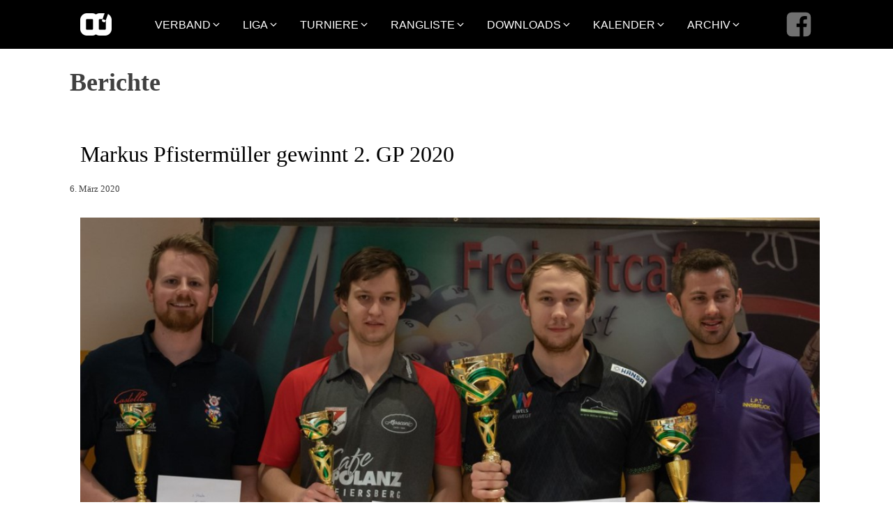

--- FILE ---
content_type: text/html; charset=UTF-8
request_url: https://www.ooepbv.at/category/news/
body_size: 71412
content:
<!DOCTYPE html>
<html lang="de" >
<head>
<meta charset="UTF-8">
<meta name="viewport" content="width=device-width, initial-scale=1.0">
<!-- WP_HEAD() START -->
<meta name='robots' content='max-image-preview:large' />
<title>News - OÖPBV</title>
<link rel="alternate" type="application/rss+xml" title="OÖPBV &raquo; Feed" href="https://www.ooepbv.at/feed/" />
<link rel="alternate" type="application/rss+xml" title="OÖPBV &raquo; Kategorie-Feed für News" href="https://www.ooepbv.at/category/news/feed/" />
<style id='wp-img-auto-sizes-contain-inline-css'>
img:is([sizes=auto i],[sizes^="auto," i]){contain-intrinsic-size:3000px 1500px}
/*# sourceURL=wp-img-auto-sizes-contain-inline-css */
</style>

<style id='wp-block-library-inline-css'>
:root{--wp-block-synced-color:#7a00df;--wp-block-synced-color--rgb:122,0,223;--wp-bound-block-color:var(--wp-block-synced-color);--wp-editor-canvas-background:#ddd;--wp-admin-theme-color:#007cba;--wp-admin-theme-color--rgb:0,124,186;--wp-admin-theme-color-darker-10:#006ba1;--wp-admin-theme-color-darker-10--rgb:0,107,160.5;--wp-admin-theme-color-darker-20:#005a87;--wp-admin-theme-color-darker-20--rgb:0,90,135;--wp-admin-border-width-focus:2px}@media (min-resolution:192dpi){:root{--wp-admin-border-width-focus:1.5px}}.wp-element-button{cursor:pointer}:root .has-very-light-gray-background-color{background-color:#eee}:root .has-very-dark-gray-background-color{background-color:#313131}:root .has-very-light-gray-color{color:#eee}:root .has-very-dark-gray-color{color:#313131}:root .has-vivid-green-cyan-to-vivid-cyan-blue-gradient-background{background:linear-gradient(135deg,#00d084,#0693e3)}:root .has-purple-crush-gradient-background{background:linear-gradient(135deg,#34e2e4,#4721fb 50%,#ab1dfe)}:root .has-hazy-dawn-gradient-background{background:linear-gradient(135deg,#faaca8,#dad0ec)}:root .has-subdued-olive-gradient-background{background:linear-gradient(135deg,#fafae1,#67a671)}:root .has-atomic-cream-gradient-background{background:linear-gradient(135deg,#fdd79a,#004a59)}:root .has-nightshade-gradient-background{background:linear-gradient(135deg,#330968,#31cdcf)}:root .has-midnight-gradient-background{background:linear-gradient(135deg,#020381,#2874fc)}:root{--wp--preset--font-size--normal:16px;--wp--preset--font-size--huge:42px}.has-regular-font-size{font-size:1em}.has-larger-font-size{font-size:2.625em}.has-normal-font-size{font-size:var(--wp--preset--font-size--normal)}.has-huge-font-size{font-size:var(--wp--preset--font-size--huge)}.has-text-align-center{text-align:center}.has-text-align-left{text-align:left}.has-text-align-right{text-align:right}.has-fit-text{white-space:nowrap!important}#end-resizable-editor-section{display:none}.aligncenter{clear:both}.items-justified-left{justify-content:flex-start}.items-justified-center{justify-content:center}.items-justified-right{justify-content:flex-end}.items-justified-space-between{justify-content:space-between}.screen-reader-text{border:0;clip-path:inset(50%);height:1px;margin:-1px;overflow:hidden;padding:0;position:absolute;width:1px;word-wrap:normal!important}.screen-reader-text:focus{background-color:#ddd;clip-path:none;color:#444;display:block;font-size:1em;height:auto;left:5px;line-height:normal;padding:15px 23px 14px;text-decoration:none;top:5px;width:auto;z-index:100000}html :where(.has-border-color){border-style:solid}html :where([style*=border-top-color]){border-top-style:solid}html :where([style*=border-right-color]){border-right-style:solid}html :where([style*=border-bottom-color]){border-bottom-style:solid}html :where([style*=border-left-color]){border-left-style:solid}html :where([style*=border-width]){border-style:solid}html :where([style*=border-top-width]){border-top-style:solid}html :where([style*=border-right-width]){border-right-style:solid}html :where([style*=border-bottom-width]){border-bottom-style:solid}html :where([style*=border-left-width]){border-left-style:solid}html :where(img[class*=wp-image-]){height:auto;max-width:100%}:where(figure){margin:0 0 1em}html :where(.is-position-sticky){--wp-admin--admin-bar--position-offset:var(--wp-admin--admin-bar--height,0px)}@media screen and (max-width:600px){html :where(.is-position-sticky){--wp-admin--admin-bar--position-offset:0px}}
/*# sourceURL=/wp-includes/css/dist/block-library/common.min.css */
</style>
<style id='classic-theme-styles-inline-css'>
/*! This file is auto-generated */
.wp-block-button__link{color:#fff;background-color:#32373c;border-radius:9999px;box-shadow:none;text-decoration:none;padding:calc(.667em + 2px) calc(1.333em + 2px);font-size:1.125em}.wp-block-file__button{background:#32373c;color:#fff;text-decoration:none}
/*# sourceURL=/wp-includes/css/classic-themes.min.css */
</style>
<style id='global-styles-inline-css'>
:root{--wp--preset--aspect-ratio--square: 1;--wp--preset--aspect-ratio--4-3: 4/3;--wp--preset--aspect-ratio--3-4: 3/4;--wp--preset--aspect-ratio--3-2: 3/2;--wp--preset--aspect-ratio--2-3: 2/3;--wp--preset--aspect-ratio--16-9: 16/9;--wp--preset--aspect-ratio--9-16: 9/16;--wp--preset--color--black: #000000;--wp--preset--color--cyan-bluish-gray: #abb8c3;--wp--preset--color--white: #ffffff;--wp--preset--color--pale-pink: #f78da7;--wp--preset--color--vivid-red: #cf2e2e;--wp--preset--color--luminous-vivid-orange: #ff6900;--wp--preset--color--luminous-vivid-amber: #fcb900;--wp--preset--color--light-green-cyan: #7bdcb5;--wp--preset--color--vivid-green-cyan: #00d084;--wp--preset--color--pale-cyan-blue: #8ed1fc;--wp--preset--color--vivid-cyan-blue: #0693e3;--wp--preset--color--vivid-purple: #9b51e0;--wp--preset--color--base: #FFFFFF;--wp--preset--color--contrast: #111111;--wp--preset--color--accent-1: #FFEE58;--wp--preset--color--accent-2: #F6CFF4;--wp--preset--color--accent-3: #503AA8;--wp--preset--color--accent-4: #686868;--wp--preset--color--accent-5: #FBFAF3;--wp--preset--color--accent-6: color-mix(in srgb, currentColor 20%, transparent);--wp--preset--gradient--vivid-cyan-blue-to-vivid-purple: linear-gradient(135deg,rgb(6,147,227) 0%,rgb(155,81,224) 100%);--wp--preset--gradient--light-green-cyan-to-vivid-green-cyan: linear-gradient(135deg,rgb(122,220,180) 0%,rgb(0,208,130) 100%);--wp--preset--gradient--luminous-vivid-amber-to-luminous-vivid-orange: linear-gradient(135deg,rgb(252,185,0) 0%,rgb(255,105,0) 100%);--wp--preset--gradient--luminous-vivid-orange-to-vivid-red: linear-gradient(135deg,rgb(255,105,0) 0%,rgb(207,46,46) 100%);--wp--preset--gradient--very-light-gray-to-cyan-bluish-gray: linear-gradient(135deg,rgb(238,238,238) 0%,rgb(169,184,195) 100%);--wp--preset--gradient--cool-to-warm-spectrum: linear-gradient(135deg,rgb(74,234,220) 0%,rgb(151,120,209) 20%,rgb(207,42,186) 40%,rgb(238,44,130) 60%,rgb(251,105,98) 80%,rgb(254,248,76) 100%);--wp--preset--gradient--blush-light-purple: linear-gradient(135deg,rgb(255,206,236) 0%,rgb(152,150,240) 100%);--wp--preset--gradient--blush-bordeaux: linear-gradient(135deg,rgb(254,205,165) 0%,rgb(254,45,45) 50%,rgb(107,0,62) 100%);--wp--preset--gradient--luminous-dusk: linear-gradient(135deg,rgb(255,203,112) 0%,rgb(199,81,192) 50%,rgb(65,88,208) 100%);--wp--preset--gradient--pale-ocean: linear-gradient(135deg,rgb(255,245,203) 0%,rgb(182,227,212) 50%,rgb(51,167,181) 100%);--wp--preset--gradient--electric-grass: linear-gradient(135deg,rgb(202,248,128) 0%,rgb(113,206,126) 100%);--wp--preset--gradient--midnight: linear-gradient(135deg,rgb(2,3,129) 0%,rgb(40,116,252) 100%);--wp--preset--font-size--small: 0.875rem;--wp--preset--font-size--medium: clamp(1rem, 1rem + ((1vw - 0.2rem) * 0.196), 1.125rem);--wp--preset--font-size--large: clamp(1.125rem, 1.125rem + ((1vw - 0.2rem) * 0.392), 1.375rem);--wp--preset--font-size--x-large: clamp(1.75rem, 1.75rem + ((1vw - 0.2rem) * 0.392), 2rem);--wp--preset--font-size--xx-large: clamp(2.15rem, 2.15rem + ((1vw - 0.2rem) * 1.333), 3rem);--wp--preset--font-family--manrope: Manrope, sans-serif;--wp--preset--font-family--fira-code: "Fira Code", monospace;--wp--preset--spacing--20: 10px;--wp--preset--spacing--30: 20px;--wp--preset--spacing--40: 30px;--wp--preset--spacing--50: clamp(30px, 5vw, 50px);--wp--preset--spacing--60: clamp(30px, 7vw, 70px);--wp--preset--spacing--70: clamp(50px, 7vw, 90px);--wp--preset--spacing--80: clamp(70px, 10vw, 140px);--wp--preset--shadow--natural: 6px 6px 9px rgba(0, 0, 0, 0.2);--wp--preset--shadow--deep: 12px 12px 50px rgba(0, 0, 0, 0.4);--wp--preset--shadow--sharp: 6px 6px 0px rgba(0, 0, 0, 0.2);--wp--preset--shadow--outlined: 6px 6px 0px -3px rgb(255, 255, 255), 6px 6px rgb(0, 0, 0);--wp--preset--shadow--crisp: 6px 6px 0px rgb(0, 0, 0);}:root :where(.is-layout-flow) > :first-child{margin-block-start: 0;}:root :where(.is-layout-flow) > :last-child{margin-block-end: 0;}:root :where(.is-layout-flow) > *{margin-block-start: 1.2rem;margin-block-end: 0;}:root :where(.is-layout-constrained) > :first-child{margin-block-start: 0;}:root :where(.is-layout-constrained) > :last-child{margin-block-end: 0;}:root :where(.is-layout-constrained) > *{margin-block-start: 1.2rem;margin-block-end: 0;}:root :where(.is-layout-flex){gap: 1.2rem;}:root :where(.is-layout-grid){gap: 1.2rem;}body .is-layout-flex{display: flex;}.is-layout-flex{flex-wrap: wrap;align-items: center;}.is-layout-flex > :is(*, div){margin: 0;}body .is-layout-grid{display: grid;}.is-layout-grid > :is(*, div){margin: 0;}:root :where(.wp-block-columns-is-layout-flow) > :first-child{margin-block-start: 0;}:root :where(.wp-block-columns-is-layout-flow) > :last-child{margin-block-end: 0;}:root :where(.wp-block-columns-is-layout-flow) > *{margin-block-start: var(--wp--preset--spacing--50);margin-block-end: 0;}:root :where(.wp-block-columns-is-layout-constrained) > :first-child{margin-block-start: 0;}:root :where(.wp-block-columns-is-layout-constrained) > :last-child{margin-block-end: 0;}:root :where(.wp-block-columns-is-layout-constrained) > *{margin-block-start: var(--wp--preset--spacing--50);margin-block-end: 0;}:root :where(.wp-block-columns-is-layout-flex){gap: var(--wp--preset--spacing--50);}:root :where(.wp-block-columns-is-layout-grid){gap: var(--wp--preset--spacing--50);}.has-black-color{color: var(--wp--preset--color--black) !important;}.has-cyan-bluish-gray-color{color: var(--wp--preset--color--cyan-bluish-gray) !important;}.has-white-color{color: var(--wp--preset--color--white) !important;}.has-pale-pink-color{color: var(--wp--preset--color--pale-pink) !important;}.has-vivid-red-color{color: var(--wp--preset--color--vivid-red) !important;}.has-luminous-vivid-orange-color{color: var(--wp--preset--color--luminous-vivid-orange) !important;}.has-luminous-vivid-amber-color{color: var(--wp--preset--color--luminous-vivid-amber) !important;}.has-light-green-cyan-color{color: var(--wp--preset--color--light-green-cyan) !important;}.has-vivid-green-cyan-color{color: var(--wp--preset--color--vivid-green-cyan) !important;}.has-pale-cyan-blue-color{color: var(--wp--preset--color--pale-cyan-blue) !important;}.has-vivid-cyan-blue-color{color: var(--wp--preset--color--vivid-cyan-blue) !important;}.has-vivid-purple-color{color: var(--wp--preset--color--vivid-purple) !important;}.has-black-background-color{background-color: var(--wp--preset--color--black) !important;}.has-cyan-bluish-gray-background-color{background-color: var(--wp--preset--color--cyan-bluish-gray) !important;}.has-white-background-color{background-color: var(--wp--preset--color--white) !important;}.has-pale-pink-background-color{background-color: var(--wp--preset--color--pale-pink) !important;}.has-vivid-red-background-color{background-color: var(--wp--preset--color--vivid-red) !important;}.has-luminous-vivid-orange-background-color{background-color: var(--wp--preset--color--luminous-vivid-orange) !important;}.has-luminous-vivid-amber-background-color{background-color: var(--wp--preset--color--luminous-vivid-amber) !important;}.has-light-green-cyan-background-color{background-color: var(--wp--preset--color--light-green-cyan) !important;}.has-vivid-green-cyan-background-color{background-color: var(--wp--preset--color--vivid-green-cyan) !important;}.has-pale-cyan-blue-background-color{background-color: var(--wp--preset--color--pale-cyan-blue) !important;}.has-vivid-cyan-blue-background-color{background-color: var(--wp--preset--color--vivid-cyan-blue) !important;}.has-vivid-purple-background-color{background-color: var(--wp--preset--color--vivid-purple) !important;}.has-black-border-color{border-color: var(--wp--preset--color--black) !important;}.has-cyan-bluish-gray-border-color{border-color: var(--wp--preset--color--cyan-bluish-gray) !important;}.has-white-border-color{border-color: var(--wp--preset--color--white) !important;}.has-pale-pink-border-color{border-color: var(--wp--preset--color--pale-pink) !important;}.has-vivid-red-border-color{border-color: var(--wp--preset--color--vivid-red) !important;}.has-luminous-vivid-orange-border-color{border-color: var(--wp--preset--color--luminous-vivid-orange) !important;}.has-luminous-vivid-amber-border-color{border-color: var(--wp--preset--color--luminous-vivid-amber) !important;}.has-light-green-cyan-border-color{border-color: var(--wp--preset--color--light-green-cyan) !important;}.has-vivid-green-cyan-border-color{border-color: var(--wp--preset--color--vivid-green-cyan) !important;}.has-pale-cyan-blue-border-color{border-color: var(--wp--preset--color--pale-cyan-blue) !important;}.has-vivid-cyan-blue-border-color{border-color: var(--wp--preset--color--vivid-cyan-blue) !important;}.has-vivid-purple-border-color{border-color: var(--wp--preset--color--vivid-purple) !important;}.has-vivid-cyan-blue-to-vivid-purple-gradient-background{background: var(--wp--preset--gradient--vivid-cyan-blue-to-vivid-purple) !important;}.has-light-green-cyan-to-vivid-green-cyan-gradient-background{background: var(--wp--preset--gradient--light-green-cyan-to-vivid-green-cyan) !important;}.has-luminous-vivid-amber-to-luminous-vivid-orange-gradient-background{background: var(--wp--preset--gradient--luminous-vivid-amber-to-luminous-vivid-orange) !important;}.has-luminous-vivid-orange-to-vivid-red-gradient-background{background: var(--wp--preset--gradient--luminous-vivid-orange-to-vivid-red) !important;}.has-very-light-gray-to-cyan-bluish-gray-gradient-background{background: var(--wp--preset--gradient--very-light-gray-to-cyan-bluish-gray) !important;}.has-cool-to-warm-spectrum-gradient-background{background: var(--wp--preset--gradient--cool-to-warm-spectrum) !important;}.has-blush-light-purple-gradient-background{background: var(--wp--preset--gradient--blush-light-purple) !important;}.has-blush-bordeaux-gradient-background{background: var(--wp--preset--gradient--blush-bordeaux) !important;}.has-luminous-dusk-gradient-background{background: var(--wp--preset--gradient--luminous-dusk) !important;}.has-pale-ocean-gradient-background{background: var(--wp--preset--gradient--pale-ocean) !important;}.has-electric-grass-gradient-background{background: var(--wp--preset--gradient--electric-grass) !important;}.has-midnight-gradient-background{background: var(--wp--preset--gradient--midnight) !important;}.has-small-font-size{font-size: var(--wp--preset--font-size--small) !important;}.has-medium-font-size{font-size: var(--wp--preset--font-size--medium) !important;}.has-large-font-size{font-size: var(--wp--preset--font-size--large) !important;}.has-x-large-font-size{font-size: var(--wp--preset--font-size--x-large) !important;}
/*# sourceURL=global-styles-inline-css */
</style>
<style   data-wpacu-inline-css-file='1'>
/**
 * All of the CSS for your public-facing functionality should be
 * included in this file.
 */
</style>
<link rel='stylesheet' id='oxygen-css' href='https://www.ooepbv.at/wp-content/plugins/oxygen/component-framework/oxygen.css?ver=4.9.5' media='all' />
<link rel='stylesheet' id='wp-members-css' href='https://www.ooepbv.at/wp-content/plugins/wp-members/assets/css/forms/generic-no-float.min.css?ver=3.5.5.1' media='all' />
<script src="https://www.ooepbv.at/wp-includes/js/jquery/jquery.min.js?ver=3.7.1" id="jquery-core-js"></script>
<script src="https://www.ooepbv.at/wp-content/plugins/kalender-digital/public/js/kalender-digital-public.js?ver=1.0.13" id="kalender-digital-js"></script>
<link rel="EditURI" type="application/rsd+xml" title="RSD" href="https://www.ooepbv.at/xmlrpc.php?rsd" />
<meta name="generator" content="WordPress 6.9" />
<style class='wp-fonts-local'>
@font-face{font-family:Manrope;font-style:normal;font-weight:200 800;font-display:fallback;src:url('https://www.ooepbv.at/wp-content/themes/oxygen-is-not-a-theme/assets/fonts/manrope/Manrope-VariableFont_wght.woff2') format('woff2');}
@font-face{font-family:"Fira Code";font-style:normal;font-weight:300 700;font-display:fallback;src:url('https://www.ooepbv.at/wp-content/themes/oxygen-is-not-a-theme/assets/fonts/fira-code/FiraCode-VariableFont_wght.woff2') format('woff2');}
</style>
<link rel="icon" href="https://www.ooepbv.at/wp-content/uploads/2019/09/cropped-OOEPBV_Logo_0919_Rot_Grau_zusatz-32x32.png" sizes="32x32" />
<link rel="icon" href="https://www.ooepbv.at/wp-content/uploads/2019/09/cropped-OOEPBV_Logo_0919_Rot_Grau_zusatz-192x192.png" sizes="192x192" />
<link rel="apple-touch-icon" href="https://www.ooepbv.at/wp-content/uploads/2019/09/cropped-OOEPBV_Logo_0919_Rot_Grau_zusatz-180x180.png" />
<meta name="msapplication-TileImage" content="https://www.ooepbv.at/wp-content/uploads/2019/09/cropped-OOEPBV_Logo_0919_Rot_Grau_zusatz-270x270.png" />
<link rel='stylesheet' id='oxygen-cache-1026-css' href='//www.ooepbv.at/wp-content/uploads/oxygen/css/1026.css?cache=1767284190&#038;ver=6.9' media='all' />
<style   data-wpacu-inline-css-file='1'>
#_posts_grid-11-1037 .oxy-posts{display:flex;flex-direction:column}#_posts_grid-11-1037 .oxy-post{display:flex;flex-direction:column;text-align:left;align-items:flex-start;margin-bottom:6em}#_posts_grid-11-1037 .oxy-post-image{margin-top:1em;margin-bottom:1em;width:100%}#_posts_grid-11-1037 .oxy-post-title{font-size:2em;line-height:1.2em}#_posts_grid-11-1037 .oxy-post-meta{margin-top:0.5em;font-size:.8em;display:flex;flex-direction:row}#_posts_grid-11-1037 .oxy-post-meta-item::after{content:"\00b7";margin-right:.5em;margin-left:.5em}#_posts_grid-11-1037 .oxy-post-meta-item:last-child::after{content:"";display:none}#_posts_grid-11-1037 .oxy-post-content{margin-top:1em;margin-bottom:1em}#_posts_grid-11-1037 .oxy-post-content p{margin:0}#_posts_grid-11-1037 .oxy-post-title{color:#000000}#_posts_grid-11-1037 .oxy-read-more{font-size:0.8em;color:white;background-color:black;text-decoration:none;padding:0.75em 1.5em;line-height:1;border-radius:3px;display:inline-block}#_posts_grid-11-1037 .oxy-easy-posts-pages{text-align:center}#_posts_grid-11-1037 .oxy-read-more:hover{text-decoration:none}
</style>
<link rel='stylesheet' id='oxygen-universal-styles-css' href='//www.ooepbv.at/wp-content/uploads/oxygen/css/universal.css?cache=1769426998&#038;ver=6.9' media='all' />
<!-- END OF WP_HEAD() -->
</head>
<body class="archive category category-news category-2 wp-embed-responsive wp-theme-oxygen-is-not-a-theme  oxygen-body" >




						<header id="_header-2-1026" class="oxy-header-wrapper oxy-sticky-header oxy-overlay-header oxy-header" ><div id="_header_row-3-1026" class="oxygen-hide-in-sticky oxy-header-row" ><div class="oxy-header-container"><div id="_header_left-4-1026" class="oxy-header-left" ><a id="link-33-1026" class="ct-link" href="https://ooepbv.at" target="_self"  ><img  id="image-34-1026" alt="" src="https://www.ooepbv.at/wp-content/uploads/2019/09/OOEPBV_Logo_0919_ohne_Zusatz_weiss-e1569661481137.png" class="ct-image"/></a></div><div id="_header_center-5-1026" class="oxy-header-center" >
		<nav id="-mega-menu-54-1026" class="oxy-mega-menu " ><ul class="oxy-inner-content oxy-mega-menu_inner" data-trigger=".oxy-burger-trigger" data-hovertabs="true" data-odelay="0" data-cdelay="50" data-duration="300" data-mouseover="true" data-hash-close="false" data-auto-aria="true" data-type="individual" >
		<li id="-mega-dropdown-56-1026" class="oxy-mega-dropdown justaclass " ><a  href="#dropdown" class="oxy-mega-dropdown_link " data-disable-link="disable" data-expanded="disable" ><span class="oxy-mega-dropdown_link-text">VERBAND</span><span class="oxy-mega-dropdown_icon"><svg id="icon-mega-dropdown-56-1026"><use xlink:href="#FontAwesomeicon-angle-down"></use></svg></span></a><div class="oxy-mega-dropdown_inner oxy-header-container oxy-mega-dropdown_flyout" data-icon="FontAwesomeicon-angle-down"><div class="oxy-mega-dropdown_container"><div class="oxy-inner-content oxy-mega-dropdown_content oxy-header-container"><ul id="menu-verband" class="oxy-mega-dropdown_menu"><li id="menu-item-2079" class="menu-item menu-item-type-post_type menu-item-object-page menu-item-2079"><a href="https://www.ooepbv.at/verband/vorstand/">Vorstand / Kontakt</a></li>
<li id="menu-item-2156" class="menu-item menu-item-type-post_type menu-item-object-page menu-item-2156"><a href="https://www.ooepbv.at/vereine-2/">Vereine</a></li>
<li id="menu-item-2077" class="menu-item menu-item-type-post_type menu-item-object-page menu-item-2077"><a href="https://www.ooepbv.at/impressum/">Impressum / Datenschutz</a></li>
</ul></div></div></div></li>

		
		<li id="-mega-dropdown-86-1026" class="oxy-mega-dropdown justaclass " ><a  href="#dropdown" class="oxy-mega-dropdown_link " data-disable-link="disable" data-expanded="disable" ><span class="oxy-mega-dropdown_link-text">LIGA</span><span class="oxy-mega-dropdown_icon"><svg id="icon-mega-dropdown-86-1026"><use xlink:href="#FontAwesomeicon-angle-down"></use></svg></span></a><div class="oxy-mega-dropdown_inner oxy-header-container oxy-mega-dropdown_flyout" data-icon="FontAwesomeicon-angle-down"><div class="oxy-mega-dropdown_container"><div class="oxy-inner-content oxy-mega-dropdown_content oxy-header-container"><ul id="menu-liga" class="oxy-mega-dropdown_menu"><li id="menu-item-2062" class="menu-item menu-item-type-custom menu-item-object-custom menu-item-2062"><a target="_blank" href="https://www.oepbv.at/ligaergebnisse.php?saison=&#038;bl=O&#038;tID=28535&#038;rub=&#038;head=">1. Landesliga</a></li>
<li id="menu-item-2067" class="menu-item menu-item-type-custom menu-item-object-custom menu-item-2067"><a target="_blank" href="https://www.oepbv.at/ligaergebnisse.php?saison=&#038;bl=O&#038;tID=28536&#038;rub=&#038;head=">2. Landesliga</a></li>
<li id="menu-item-2068" class="menu-item menu-item-type-custom menu-item-object-custom menu-item-2068"><a target="_blank" href="https://www.oepbv.at/ligaergebnisse.php?saison=&#038;bl=O&#038;tID=28537&#038;rub=&#038;head=">3. Landesliga A (Ost)</a></li>
<li id="menu-item-2333" class="menu-item menu-item-type-custom menu-item-object-custom menu-item-2333"><a href="https://www.oepbv.at/ligaergebnisse.php?saison=&#038;bl=O&#038;tID=28538&#038;rub=&#038;head=">3. Landesliga B (West)</a></li>
<li id="menu-item-2129" class="menu-item menu-item-type-custom menu-item-object-custom menu-item-2129"><a target="_blank" href="https://www.ooepbv.at/wp-content/uploads/2024/01/Spielprotokoll-LL2024.pdf">LL-Spielprotokoll</a></li>
<li id="menu-item-2132" class="menu-item menu-item-type-custom menu-item-object-custom menu-item-2132"><a target="_blank" href="https://www.ooepbv.at/wp-content/uploads/2019/08/zaehlprotokoll-14-1-endlos-2011-11-17.pdf">Zählprotokoll 14/1</a></li>
</ul></div></div></div></li>

		
		<li id="-mega-dropdown-60-1026" class="oxy-mega-dropdown justaclass " ><a  href="#dropdown" class="oxy-mega-dropdown_link " data-disable-link="disable" data-expanded="disable" ><span class="oxy-mega-dropdown_link-text">TURNIERE</span><span class="oxy-mega-dropdown_icon"><svg id="icon-mega-dropdown-60-1026"><use xlink:href="#FontAwesomeicon-angle-down"></use></svg></span></a><div class="oxy-mega-dropdown_inner oxy-header-container oxy-mega-dropdown_flyout" data-icon="FontAwesomeicon-angle-down"><div class="oxy-mega-dropdown_container"><div class="oxy-inner-content oxy-mega-dropdown_content oxy-header-container"><ul id="menu-turniere" class="oxy-mega-dropdown_menu"><li id="menu-item-2065" class="menu-item menu-item-type-custom menu-item-object-custom menu-item-2065"><a target="_blank" href="https://oepbv.at/kalender.php?art=&#038;typ=&#038;bla=O&#038;mnt1=&#038;mnt2=#kalender_top">Turnier-Termine</a></li>
<li id="menu-item-2066" class="menu-item menu-item-type-custom menu-item-object-custom menu-item-2066"><a target="_blank" href="https://oepbv.at/ergebnisse.php?art=&#038;typ=&#038;bla=O&#038;mnt1=&#038;mnt2=#kalender_top">Turnier-Ergebnisse</a></li>
<li id="menu-item-2407" class="menu-item menu-item-type-custom menu-item-object-custom menu-item-2407"><a href="https://www.oepbv.at/turnier/php_public/rangliste_turnierserie.php?key=rl420250822suvzrztxhszkmzrvegzd&#038;no_banner=1&#038;no_ueber=1">OÖPBV Turnierrangliste 2025</a></li>
<li id="menu-item-2476" class="menu-item menu-item-type-custom menu-item-object-custom menu-item-2476"><a target="_blank" href="https://www.oepbv.at/turnier/php_public/rangliste_turnierserie.php?key=&#038;no_banner=1&#038;no_ueber=1">OÖPBV Turnierrangliste 2026</a></li>
<li id="menu-item-2408" class="menu-item menu-item-type-custom menu-item-object-custom menu-item-2408"><a href="https://www.oepbv.at/turnier/php_public/resultat_board.php?id=144">OÖPBV Turniere 2026</a></li>
</ul></div></div></div></li>

		
		<li id="-mega-dropdown-61-1026" class="oxy-mega-dropdown justaclass " ><a  href="#dropdown" class="oxy-mega-dropdown_link " data-disable-link="disable" data-expanded="disable" ><span class="oxy-mega-dropdown_link-text">RANGLISTE</span><span class="oxy-mega-dropdown_icon"><svg id="icon-mega-dropdown-61-1026"><use xlink:href="#FontAwesomeicon-angle-down"></use></svg></span></a><div class="oxy-mega-dropdown_inner oxy-header-container oxy-mega-dropdown_flyout" data-icon="FontAwesomeicon-angle-down"><div class="oxy-mega-dropdown_container"><div class="oxy-inner-content oxy-mega-dropdown_content oxy-header-container"><ul id="menu-rangliste" class="oxy-mega-dropdown_menu"><li id="menu-item-2063" class="menu-item menu-item-type-custom menu-item-object-custom menu-item-2063"><a target="_blank" href="https://oepbv.at/ranglisten_ab_2021.php?rub=&#038;kat=&#038;kla=&#038;lv=O&#038;dat=">Fixe Monatsrangliste</a></li>
<li id="menu-item-2064" class="menu-item menu-item-type-custom menu-item-object-custom menu-item-2064"><a target="_blank" href="https://oepbv.at/ranglisten_ab_2021.php?rub=dynamische&#038;kl=&#038;k1=ALL&#038;k2=&#038;k3=&#038;k4=&#038;k5=&#038;k6=&#038;k7=&#038;k8=&#038;l=O&#038;v=&#038;z=">Dynamische Rangliste</a></li>
<li id="menu-item-2217" class="menu-item menu-item-type-custom menu-item-object-custom menu-item-2217"><a href="https://www.ooepbv.at/wp-content/uploads/2026/01/OOePBV-OeM-Rangliste_2.1.2026.pdf">Nominierungsgrundlage zur ÖM</a></li>
</ul></div></div></div></li>

		
		<li id="-mega-dropdown-62-1026" class="oxy-mega-dropdown justaclass " ><a  href="#dropdown" class="oxy-mega-dropdown_link " data-disable-link="disable" data-expanded="disable" ><span class="oxy-mega-dropdown_link-text">DOWNLOADS</span><span class="oxy-mega-dropdown_icon"><svg id="icon-mega-dropdown-62-1026"><use xlink:href="#FontAwesomeicon-angle-down"></use></svg></span></a><div class="oxy-mega-dropdown_inner oxy-header-container oxy-mega-dropdown_flyout" data-icon="FontAwesomeicon-angle-down"><div class="oxy-mega-dropdown_container"><div class="oxy-inner-content oxy-mega-dropdown_content oxy-header-container"><ul id="menu-downloads" class="oxy-mega-dropdown_menu"><li id="menu-item-2091" class="menu-item menu-item-type-post_type menu-item-object-page menu-item-2091"><a href="https://www.ooepbv.at/downloads/">Statuten, Formulare, Reglements, etc.</a></li>
<li id="menu-item-2464" class="menu-item menu-item-type-post_type menu-item-object-page menu-item-2464"><a href="https://www.ooepbv.at/dokumente/">Dokumente</a></li>
</ul></div></div></div></li>

		
		<li id="-mega-dropdown-63-1026" class="oxy-mega-dropdown justaclass " ><a  href="#dropdown" class="oxy-mega-dropdown_link " data-disable-link="disable" data-expanded="disable" ><span class="oxy-mega-dropdown_link-text">KALENDER</span><span class="oxy-mega-dropdown_icon"><svg id="icon-mega-dropdown-63-1026"><use xlink:href="#FontAwesomeicon-angle-down"></use></svg></span></a><div class="oxy-mega-dropdown_inner oxy-header-container oxy-mega-dropdown_flyout" data-icon="FontAwesomeicon-angle-down"><div class="oxy-mega-dropdown_container"><div class="oxy-inner-content oxy-mega-dropdown_content oxy-header-container"><ul id="menu-kalender" class="oxy-mega-dropdown_menu"><li id="menu-item-2089" class="menu-item menu-item-type-custom menu-item-object-custom menu-item-2089"><a target="_blank" href="https://www.ooepbv.at/kalender/">Kalender online</a></li>
<li id="menu-item-2088" class="menu-item menu-item-type-post_type menu-item-object-page menu-item-2088"><a href="https://www.ooepbv.at/kalender-hilfe/">Kalender-Hilfe</a></li>
</ul></div></div></div></li>

		
		<li id="-mega-dropdown-64-1026" class="oxy-mega-dropdown justaclass " ><a  href="#dropdown" class="oxy-mega-dropdown_link " data-disable-link="disable" data-expanded="disable" ><span class="oxy-mega-dropdown_link-text">ARCHIV</span><span class="oxy-mega-dropdown_icon"><svg id="icon-mega-dropdown-64-1026"><use xlink:href="#FontAwesomeicon-angle-down"></use></svg></span></a><div class="oxy-mega-dropdown_inner oxy-header-container oxy-mega-dropdown_flyout" data-icon="FontAwesomeicon-angle-down"><div class="oxy-mega-dropdown_container"><div class="oxy-inner-content oxy-mega-dropdown_content oxy-header-container"><ul id="menu-archiv" class="oxy-mega-dropdown_menu"><li id="menu-item-2446" class="menu-item menu-item-type-post_type menu-item-object-page menu-item-2446"><a href="https://www.ooepbv.at/downloads/berichte-2025/">Berichte 2025</a></li>
<li id="menu-item-2338" class="menu-item menu-item-type-post_type menu-item-object-page menu-item-2338"><a href="https://www.ooepbv.at/downloads/berichte-2024/">Berichte 2024</a></li>
<li id="menu-item-2211" class="menu-item menu-item-type-post_type menu-item-object-page menu-item-2211"><a href="https://www.ooepbv.at/downloads/berichte-2023/">Berichte 2023</a></li>
<li id="menu-item-2074" class="menu-item menu-item-type-post_type menu-item-object-page menu-item-2074"><a href="https://www.ooepbv.at/downloads/berichte-2022/">Berichte 2022</a></li>
<li id="menu-item-2073" class="menu-item menu-item-type-post_type menu-item-object-page menu-item-2073"><a href="https://www.ooepbv.at/downloads/2021-2/">Berichte 2021</a></li>
<li id="menu-item-2075" class="menu-item menu-item-type-post_type menu-item-object-page menu-item-2075"><a href="https://www.ooepbv.at/downloads/berichte-2020/">Berichte 2020</a></li>
<li id="menu-item-2076" class="menu-item menu-item-type-post_type menu-item-object-page menu-item-2076"><a href="https://www.ooepbv.at/downloads/berichte-2019/">Berichte 2019</a></li>
</ul></div></div></div></li>

		</ul></nav>

		
		<div id="-burger-trigger-65-1026" class="oxy-burger-trigger " ><button aria-label="Open menu" data-touch="click"  class="hamburger hamburger--slider " type="button"><span class="hamburger-box"><span class="hamburger-inner"></span></span>Menu</button></div>

		</div><div id="_header_right-6-1026" class="oxy-header-right" ><a id="link-26-1026" class="ct-link" href="https://de-de.facebook.com/ooepbv/" target="_self"  ><div id="fancy_icon-21-1026" class="ct-fancy-icon" ><svg id="svg-fancy_icon-21-1026"><use xlink:href="#FontAwesomeicon-facebook-square"></use></svg></div></a></div></div></div></header>
				<script type="text/javascript">
			jQuery(document).ready(function() {
				var selector = "#_header-2-1026",
					scrollval = parseInt("300");
				if (!scrollval || scrollval < 1) {
										if (jQuery(window).width() >= 1121){
											jQuery("body").css("margin-top", jQuery(selector).outerHeight());
						jQuery(selector).addClass("oxy-sticky-header-active");
										}
									}
				else {
					var scrollTopOld = 0;
					jQuery(window).scroll(function() {
						if (!jQuery('body').hasClass('oxy-nav-menu-prevent-overflow')) {
							if (jQuery(this).scrollTop() > scrollval 
																) {
								if (
																		jQuery(window).width() >= 1121 && 
																		!jQuery(selector).hasClass("oxy-sticky-header-active")) {
									if (jQuery(selector).css('position')!='absolute') {
										jQuery("body").css("margin-top", jQuery(selector).outerHeight());
									}
									jQuery(selector)
										.addClass("oxy-sticky-header-active")
																	}
							}
							else {
								jQuery(selector)
									.removeClass("oxy-sticky-header-fade-in")
									.removeClass("oxy-sticky-header-active");
								if (jQuery(selector).css('position')!='absolute') {
									jQuery("body").css("margin-top", "");
								}
							}
							scrollTopOld = jQuery(this).scrollTop();
						}
					})
				}
			});
		</script><div id="div_block-87-1026" class="ct-div-block" ><section id="section-4-1037" class=" ct-section" ><div class="ct-section-inner-wrap"><h1 id="headline-2-1037" class="ct-headline">Berichte</h1></div></section><section id="section-10-1037" class=" ct-section" ><div class="ct-section-inner-wrap">        
                <div id="_posts_grid-11-1037" class='oxy-easy-posts oxy-posts-grid' >
                                    <div class='oxy-posts'>
                     <div class='oxy-post'>
    
	<a class='oxy-post-title' href='https://www.ooepbv.at/markus-pfistermueller-gewinnt-2-gp-2020/'>Markus Pfistermüller gewinnt 2. GP 2020</a>

  	<div class='oxy-post-meta'>

  		<div class='oxy-post-meta-date oxy-post-meta-item'>
			6. März 2020		</div>

						

	</div>

    	  <a href='https://www.ooepbv.at/markus-pfistermueller-gewinnt-2-gp-2020/'><img src='https://www.ooepbv.at/wp-content/uploads/2020/03/2.GP_Siegerfoto_b.jpg' class='oxy-post-image' /></a>
	  
	<div class='oxy-post-content'>
		<p>Der Oberösterreicher Markus Pfistermüller holt seinen ersten GP Sieg im Pool Billard! Nachdem er im September 2019 bereits den 3. Platz beim 10 Ball GP in Tirol erreicht hat, wollte er es diesmal in Kärnten Toppen. Und mit Platz 1 ist das wunderbar gelungen. Markus zählt als ehemaliger Snooker-Champ jetzt auch im Poolbillard zu den [&hellip;]</p>
	</div>

	
</div> <div class='oxy-post'>
    
	<a class='oxy-post-title' href='https://www.ooepbv.at/1-senioren-ladies-gp/'>1. Senioren/Ladies GP</a>

  	<div class='oxy-post-meta'>

  		<div class='oxy-post-meta-date oxy-post-meta-item'>
			17. Februar 2020		</div>

						

	</div>

    	  <a href='https://www.ooepbv.at/1-senioren-ladies-gp/'><img src='https://www.ooepbv.at/wp-content/uploads/2020/02/IMG-20200217-WA0000.jpg' class='oxy-post-image' /></a>
	  
	<div class='oxy-post-content'>
		<p>Sieger des 1. Senioren Grand Prix Turnier im Ballazzo in St. Johann im Pongau wurde Daniel Konrad vom BSLZ Salzburg. Im Finale siegte er gegen den Linzer Johannes Braun. Auf den 3. Plätzen landeten Hermann Zeilermayr vom PBC Wels und Gordon Farina vom BSLZ Salzburg. Insgesamt nahmen 47 Spieler aus ganz Österreich am GP teil.</p>
	</div>

	
</div> <div class='oxy-post'>
    
	<a class='oxy-post-title' href='https://www.ooepbv.at/lm-senioren-8-ball/'>LM Senioren 8-Ball</a>

  	<div class='oxy-post-meta'>

  		<div class='oxy-post-meta-date oxy-post-meta-item'>
			4. Februar 2020		</div>

						

	</div>

    	  <a href='https://www.ooepbv.at/lm-senioren-8-ball/'><img src='https://www.ooepbv.at/wp-content/uploads/2020/02/LM-8er-Sen-scaled.jpg' class='oxy-post-image' /></a>
	  
	<div class='oxy-post-content'>
		<p>Am Palindrom-Tag 02.02.2020 trafen sich 19 Billardsportler über 50 zum Bewerb der 8er Ball Senioren Landesmeisterschaft. Neben den 17 österreichischen Staatsbürgern verschlug es noch einen Deutschen und einen Serben nach Linz. Wegen dem regen Zuspruch wurde in der Vorwoche mit dem Billardtempel noch schnell ein weiterer Ausrichter mit 4 Tischen gefunden. Somit konnten die Vorrunden [&hellip;]</p>
	</div>

	
</div> <div class='oxy-post'>
    
	<a class='oxy-post-title' href='https://www.ooepbv.at/lm-allg-klasse-8-ball/'>LM Allg. Klasse 8-Ball</a>

  	<div class='oxy-post-meta'>

  		<div class='oxy-post-meta-date oxy-post-meta-item'>
			4. Februar 2020		</div>

						

	</div>

    	  <a href='https://www.ooepbv.at/lm-allg-klasse-8-ball/'><img src='https://www.ooepbv.at/wp-content/uploads/2020/02/LM-8er.jpeg' class='oxy-post-image' /></a>
	  
	<div class='oxy-post-content'>
		<p>Es ist Samstag der 1. Februar 2020, fast schon frühsommerliche Temperaturen und strahlender Sonnenschein. Was machen 38 „Billard-Verrückte“? Richtig! Sich den Landesmeistertitel im 8er Ball ausspielen. Die Vorrunde verlief größtenteils ruhig, eine Überraschung war jedoch, dass Mike Renner den auf Nummer 2 gesetzten Markus Pfistermüller in die Hoffnung schicken konnte. Darüber hinaus stieg Mike direkt [&hellip;]</p>
	</div>

	
</div> <div class='oxy-post'>
    
	<a class='oxy-post-title' href='https://www.ooepbv.at/damen-lm-8-ball-2020/'>Damen LM 8-Ball 2020</a>

  	<div class='oxy-post-meta'>

  		<div class='oxy-post-meta-date oxy-post-meta-item'>
			4. Februar 2020		</div>

						

	</div>

    	  <a href='https://www.ooepbv.at/damen-lm-8-ball-2020/'><img src='https://www.ooepbv.at/wp-content/uploads/2020/02/LM-8er-Sen.jpeg' class='oxy-post-image' /></a>
	  
	<div class='oxy-post-content'>
		<p>Damen LM 8-Ball 2020 im PBC Neonovus Wels An diesem regnerischen Sonntag, dem 02.02.2020, trafen sich 4 eifrige Damen im PBC Neonovus Wels, um sich miteinander bei der Landesmeisterschaft im 8-Ball zu messen. Gespielt wurde Doppel-K.O. bis ins Finale. Bei den Erstrundenbegegnungen setzten sich Christina Bugiel gegen Beatrix Watzinger und Nadine Scheibenreif gegen Bettina Blacher [&hellip;]</p>
	</div>

	
</div> <div class='oxy-post'>
    
	<a class='oxy-post-title' href='https://www.ooepbv.at/1-b-turnier-2020/'>1. B-Turnier 2020</a>

  	<div class='oxy-post-meta'>

  		<div class='oxy-post-meta-date oxy-post-meta-item'>
			19. Januar 2020		</div>

						

	</div>

    	  <a href='https://www.ooepbv.at/1-b-turnier-2020/'><img src='https://www.ooepbv.at/wp-content/uploads/2020/01/IMG-20200119-WA0008.jpg' class='oxy-post-image' /></a>
	  
	<div class='oxy-post-content'>
		<p>(by Alexander Schneider) Eine neue Saison, ein neues Jahr, ein neues Jahrzehnt und das 1. Basisturnier im Vereinslokal des PBC Neonovus Wels – besser kann eine Saison nicht starten. Obwohl zeitgleich ein Grand Prix ausgetragen wurde, zog es 37 motivierte Spieler und Spielerinnen nach Wels, um sich der Herausforderung zu stellen. Die Vorrunde verlief in [&hellip;]</p>
	</div>

	
</div> <div class='oxy-post'>
    
	<a class='oxy-post-title' href='https://www.ooepbv.at/masters-2019/'>Lorenz Hollenstein gewinnt das Masters 2019</a>

  	<div class='oxy-post-meta'>

  		<div class='oxy-post-meta-date oxy-post-meta-item'>
			16. Dezember 2019		</div>

						

	</div>

    	  <a href='https://www.ooepbv.at/masters-2019/'><img src='https://www.ooepbv.at/wp-content/uploads/2019/12/IMG_20191214_165249.jpg' class='oxy-post-image' /></a>
	  
	<div class='oxy-post-content'>
		<p>(by Schmidinger Stefan) Beim Abschlussevent der Saison, dem Masters trafen sich am Samstag, 14. Dezember 2019 16 Spieler. Gespielt wure 9-Ball mit einem 16er Raster, einfaches KO. Dabei konnte Mario Gallistl anstelle von Mirzet Pandur den Raster füllen, der genauso wie der nächstgereihte Christian Reiter verhindert war. In der ersten Runde konnte Christoph Watzinger, mit [&hellip;]</p>
	</div>

	
</div> <div class='oxy-post'>
    
	<a class='oxy-post-title' href='https://www.ooepbv.at/bericht-zur-relegation/'>Bericht zur Relegation</a>

  	<div class='oxy-post-meta'>

  		<div class='oxy-post-meta-date oxy-post-meta-item'>
			12. Dezember 2019		</div>

						

	</div>

    	  <a href='https://www.ooepbv.at/bericht-zur-relegation/'><img src='https://www.ooepbv.at/wp-content/uploads/2019/12/DSC00339.jpg' class='oxy-post-image' /></a>
	  
	<div class='oxy-post-content'>
		<p>(by Markus Pfistermüller, Dezember 2019) Nachdem sich der PBC NEONOVUS Wels den Sieg in der 1.LL in Oberösterreich gesichert hatte, konnten sie an der heurigen Relegation zur Bundesliga teilnehmen. Dieses Jahr spielten sich insgesamt 6 Mannschaften die frei werdenden Startplätze in der Bundesliga aus. Wels reiste mit Sicherheit als einer der Favoriten nach Vorarlberg, da [&hellip;]</p>
	</div>

	
</div> <div class='oxy-post'>
    
	<a class='oxy-post-title' href='https://www.ooepbv.at/patrick-kiesl-verdient-sich-seinen-ersten-landesmeistertitel/'>Patrick Kiesl verdient sich seinen ersten Landesmeistertitel!</a>

  	<div class='oxy-post-meta'>

  		<div class='oxy-post-meta-date oxy-post-meta-item'>
			3. Dezember 2019		</div>

						

	</div>

    	  <a href='https://www.ooepbv.at/patrick-kiesl-verdient-sich-seinen-ersten-landesmeistertitel/'><img src='https://www.ooepbv.at/wp-content/uploads/2019/12/IMG-20191203-WA0000.jpg' class='oxy-post-image' /></a>
	  
	<div class='oxy-post-content'>
		<p>(by Bernhard B.) Am Samstag den 30.11 trafen sich 35 Spieler im Niners in Wels um sich den Titel im 9-Ball auszuspielen. Pünktlich um 10:00 starteten sie in das Turnier. Auf Grund der Anzahl der Teilnehmer kam es zu einem 64-er Raster mit 16er Finalraster und damit jeder Menge Freilose in der ersten Runde. In [&hellip;]</p>
	</div>

	
</div> <div class='oxy-post'>
    
	<a class='oxy-post-title' href='https://www.ooepbv.at/klaus-pointner-9-ball-landesmeister-der-senioren/'>Klaus Pointner 9-Ball Landesmeister der Senioren</a>

  	<div class='oxy-post-meta'>

  		<div class='oxy-post-meta-date oxy-post-meta-item'>
			3. Dezember 2019		</div>

						

	</div>

    	  <a href='https://www.ooepbv.at/klaus-pointner-9-ball-landesmeister-der-senioren/'><img src='https://www.ooepbv.at/wp-content/uploads/2019/12/Bild_2.jpeg' class='oxy-post-image' /></a>
	  
	<div class='oxy-post-content'>
		<p>by Schmidi Am ersten Adventsonntag fand die 9-Ball Landesmeisterschaft der Senioren im PBC ASKÖ Linz statt. 11 Spieler aus 6 Vereinen traten um den Meisterschaftstitel an. Gespielt wurde im Modus 16 Doppel-KO mit vier Aufsteiger. In den Vorrunden wurde auf 6, später auf 7 und im Finale auf 8 Gewonnene gespielt. In der Hälfte der [&hellip;]</p>
	</div>

	
</div> <div class='oxy-post'>
    
	<a class='oxy-post-title' href='https://www.ooepbv.at/ll-abschlussrunde/'>LL Abschlussrunde 2019</a>

  	<div class='oxy-post-meta'>

  		<div class='oxy-post-meta-date oxy-post-meta-item'>
			17. November 2019		</div>

						

	</div>

    	  <a href='https://www.ooepbv.at/ll-abschlussrunde/'><img src='https://www.ooepbv.at/wp-content/uploads/2019/11/IMG_2449.jpg' class='oxy-post-image' /></a>
	  
	<div class='oxy-post-content'>
		<p>Ligaabschluss mit Siegerfeier, 16.11.2019 Danke an die austragenden Vereine Impressionen / Bilder</p>
	</div>

	
</div> <div class='oxy-post'>
    
	<a class='oxy-post-title' href='https://www.ooepbv.at/2-platz-beim-senioren-gp-fuer-maex/'>2. Platz beim Senioren GP für "Mäx"</a>

  	<div class='oxy-post-meta'>

  		<div class='oxy-post-meta-date oxy-post-meta-item'>
			12. November 2019		</div>

						

	</div>

    	  <a href='https://www.ooepbv.at/2-platz-beim-senioren-gp-fuer-maex/'><img src='https://www.ooepbv.at/wp-content/uploads/2019/11/IMG-20191112-WA0003.jpg' class='oxy-post-image' /></a>
	  
	<div class='oxy-post-content'>
		<p>Weichhart Markus holte sich beim 3. Senioren GP dieser Saison am Samstag, 9.11.2019 in St. Johann / Pongau den ausgezeichneten 2. Platz. Der OÖPBV gratuliert ganz herzlich allen Teilnehmern aus OÖ. Rangliste, Raster und weitere Infos auf der ÖPBV-Site</p>
	</div>

	
</div> <div class='oxy-post'>
    
	<a class='oxy-post-title' href='https://www.ooepbv.at/spielbericht-8-b-turnier/'>Spielbericht 8. B-Turnier</a>

  	<div class='oxy-post-meta'>

  		<div class='oxy-post-meta-date oxy-post-meta-item'>
			10. November 2019		</div>

						

	</div>

    	  <a href='https://www.ooepbv.at/spielbericht-8-b-turnier/'><img src='https://www.ooepbv.at/wp-content/uploads/2019/11/8.-B-Turnier.jpg' class='oxy-post-image' /></a>
	  
	<div class='oxy-post-content'>
		<p>(by Alexander Schneider) Endlich war es soweit – das erste Turnier im neuen Vereinslokal des PBC Neonovus Wels stand unmittelbar bevor. Von außen war noch nicht viel von Billard spürbar, aber als sich die Pforten öffneten kam der „Wow-Effekt“. Das alte Kino von damals wurde von den Mitgliedern des PBC Neonovus mit viel Liebe zum [&hellip;]</p>
	</div>

	
</div> <div class='oxy-post'>
    
	<a class='oxy-post-title' href='https://www.ooepbv.at/oesterreichische-meisterschaft-2019/'>Österreichische Meisterschaft 2019</a>

  	<div class='oxy-post-meta'>

  		<div class='oxy-post-meta-date oxy-post-meta-item'>
			31. Oktober 2019		</div>

						

	</div>

    	  <a href='https://www.ooepbv.at/oesterreichische-meisterschaft-2019/'><img src='https://www.ooepbv.at/wp-content/uploads/2019/10/IMG_2368.jpg' class='oxy-post-image' /></a>
	  
	<div class='oxy-post-content'>
		<p>für unser Bundesland am Start: Evic Maria, Kiesl Patrick, Stainko Armin, Weichhart Markus und Pfistermüller Markus. Wir wünschen Euch viel Erfolg!</p>
	</div>

	
</div> <div class='oxy-post'>
    
	<a class='oxy-post-title' href='https://www.ooepbv.at/hermann-zeilermayr-gewinnt-das-7-b-turnier/'>Hermann Zeilermayr gewinnt das 7. B-Turnier!</a>

  	<div class='oxy-post-meta'>

  		<div class='oxy-post-meta-date oxy-post-meta-item'>
			20. Oktober 2019		</div>

						

	</div>

    	  <a href='https://www.ooepbv.at/hermann-zeilermayr-gewinnt-das-7-b-turnier/'><img src='https://www.ooepbv.at/wp-content/uploads/2019/10/Sieger-7.-B-Turnier.jpg' class='oxy-post-image' /></a>
	  
	<div class='oxy-post-content'>
		<p>by (Entwurf Bernhard Blacher, Finalisierung Bernhard Karrer, Foto Heinz Grabner) Aus 12 von 14 Vereinen Oberösterreichs fanden sich 36 Spieler zu diesem B-Turnier in der Disziplin 9-er Ball ins Niners in Wels ein. Lediglich die ÖM-Starter und 2 Vikings fehlten aus den Top 20 der OÖ-Rangliste. Die einzige wirkliche Überraschung in der Hauptrunde war das [&hellip;]</p>
	</div>

	
</div> <div class='oxy-post'>
    
	<a class='oxy-post-title' href='https://www.ooepbv.at/hobby-spieler-gewinnt-c-turnier/'>Hobby-Spieler gewinnt C-Turnier</a>

  	<div class='oxy-post-meta'>

  		<div class='oxy-post-meta-date oxy-post-meta-item'>
			14. Oktober 2019		</div>

						

	</div>

    	  <a href='https://www.ooepbv.at/hobby-spieler-gewinnt-c-turnier/'><img src='https://www.ooepbv.at/wp-content/uploads/2019/10/IMG_20191012_181120.jpg' class='oxy-post-image' /></a>
	  
	<div class='oxy-post-content'>
		<p>by Richard E. Am Samstag, 12. Oktober wurde im Billardtempel Linz, das dritte C-Turnier dieser Saison durchgeführt, Disziplin 8-Ball. Es war die perfekte Mischung, aus Lizenzspielern, Snookerfreunden und Hobby-Spielern. Mit 20 Teilnehmern wurden fünf Gruppen mit je 4 Personen gebildet, gespielt wurde im Modus „Round Robin“. Die Gruppenzuordnung wurde automatisch durch die Tournament App vorgenommen, [&hellip;]</p>
	</div>

	
</div> <div class='oxy-post'>
    
	<a class='oxy-post-title' href='https://www.ooepbv.at/neues-logo-fuer-ooepbv/'>Neues Logo für den OÖPBV</a>

  	<div class='oxy-post-meta'>

  		<div class='oxy-post-meta-date oxy-post-meta-item'>
			8. Oktober 2019		</div>

						

	</div>

    	  <a href='https://www.ooepbv.at/neues-logo-fuer-ooepbv/'><img src='https://www.ooepbv.at/wp-content/uploads/2019/09/OOEPBV_Logo_0919_schwarz_zusatz.png' class='oxy-post-image' /></a>
	  
	<div class='oxy-post-content'>
		<p>Hallo Billard-Oberösterreich, hallo Billardfreunde! Der Wechsel des Präsidiums in der „Sommerpause“ und die Motivation etwas zu bewegen, führten dazu, ein deutliches Zeichen zu setzen. Dieses Zeichen- ein neues Logo -und der neue Auftritt bzw. die engagierte Arbeit des neuen Präsidiums sollte hier sukzessive sichtbar werden. Weil aber die Sommerpause oftmals auch genutzt wird sich neue [&hellip;]</p>
	</div>

	
</div> <div class='oxy-post'>
    
	<a class='oxy-post-title' href='https://www.ooepbv.at/snooker-champ-auch-im-pool-erfolgreich/'>Snooker Champ auch im Pool erfolgreich</a>

  	<div class='oxy-post-meta'>

  		<div class='oxy-post-meta-date oxy-post-meta-item'>
			4. Oktober 2019		</div>

						

	</div>

    	  <a href='https://www.ooepbv.at/snooker-champ-auch-im-pool-erfolgreich/'><img src='https://www.ooepbv.at/wp-content/uploads/2019/10/71592766_2986009678081870_5130329188007411712_n.jpg' class='oxy-post-image' /></a>
	  
	<div class='oxy-post-content'>
		<p>Beim 4. Grand Prix in der Disziplin 10-Ball konnte am 28. und 29. September Markus Pfistermüller den dritten Platz erreichen. Das Turnier wurde in Kramsach/Tirol mit einem 128er Raster gespielt, die besten österreichischen Lizenzspieler waren am Start, davon 18 aus Oberösterreich. Der OÖ Pool Billardverband gratuliert allen Teilnehmern.</p>
	</div>

	
</div> <div class='oxy-post'>
    
	<a class='oxy-post-title' href='https://www.ooepbv.at/gutti-holt-sich-das-6-b-turnier/'>Gutti holt sich das 6. B-Turnier</a>

  	<div class='oxy-post-meta'>

  		<div class='oxy-post-meta-date oxy-post-meta-item'>
			7. September 2019		</div>

						

	</div>

    	  <a href='https://www.ooepbv.at/gutti-holt-sich-das-6-b-turnier/'><img src='https://www.ooepbv.at/wp-content/uploads/2019/09/k-IMG_20190907_202833.jpg' class='oxy-post-image' /></a>
	  
	<div class='oxy-post-content'>
		<p>by Schmidi Zum ersten B-Turnier des OÖPBV nach der Sommerpause fanden sich 28 Spieler aus 9 Vereinen beim PBC ASKÖ Linz ein.Die Hälfte der Top 16 war anwesend. In der Vorrunde kam es zu wenig Überraschungen. Der Favorit und erst gesetzte Dominik Mayr (PBC ASKÖ Steyr) konnte sich den Direktaufstieg gegen Markus Löckher (BV Viking [&hellip;]</p>
	</div>

	
</div> <div class='oxy-post'>
    
	<a class='oxy-post-title' href='https://www.ooepbv.at/oe-cup-2019-in-villach/'>ASKÖ PBC Wels 3. beim Ö-Cup 2019</a>

  	<div class='oxy-post-meta'>

  		<div class='oxy-post-meta-date oxy-post-meta-item'>
			19. August 2019		</div>

						

	</div>

    	  <a href='https://www.ooepbv.at/oe-cup-2019-in-villach/'><img src='https://www.ooepbv.at/wp-content/uploads/2019/08/Neonovus.jpg' class='oxy-post-image' /></a>
	  
	<div class='oxy-post-content'>
		<p>Beim Mannschafts-Cup 2019 in Villach waren 40 Mannschaften aus ganz Österreich am Start. Die schwache Teilnehmerzahl dürfte wohl dem Termin geschuldet sein. Aus OÖ war je 1 Team von ASKÖ PBC Wels, BV Viking Vöcklabruck, PBC ASKÖ Steyr und PSC ASKÖ Gmunden angereist. Die Jungs vom OÖ-Cup-Sieger Gmunden starteten mit 2 knappen 4:5 Niederlagen in [&hellip;]</p>
	</div>

	
</div> <div class='oxy-post'>
    
	<a class='oxy-post-title' href='https://www.ooepbv.at/ooepbv-landtag-2019/'>OÖPBV-Landtag 2019</a>

  	<div class='oxy-post-meta'>

  		<div class='oxy-post-meta-date oxy-post-meta-item'>
			28. Juli 2019		</div>

						

	</div>

    	  <a href='https://www.ooepbv.at/ooepbv-landtag-2019/'><img src='https://www.ooepbv.at/wp-content/uploads/2019/07/logochange.png' class='oxy-post-image' /></a>
	  
	<div class='oxy-post-content'>
		<p>OÖPBV-Landtag 2019 Am 26.7.2019 fand der Landtag des OÖPBV in Wels statt. Nach den Berichten des scheidenden Vorstandes wurde Dieser entlastet. Herzlichen Dank an dieser Stelle an Heinz, Bettina und Bernhard für ihren unermüdlichen Einsatz für den Billardsport in OÖ in den letzten Jahren. &nbsp; Nach der Neuwahl stellt sich der Vorstand wie zusammen: Präsident, [&hellip;]</p>
	</div>

	
</div> <div class='oxy-post'>
    
	<a class='oxy-post-title' href='https://www.ooepbv.at/10er-lm-senioren/'>10er LM Senioren</a>

  	<div class='oxy-post-meta'>

  		<div class='oxy-post-meta-date oxy-post-meta-item'>
			10. Juni 2019		</div>

						

	</div>

    	  <a href='https://www.ooepbv.at/10er-lm-senioren/'><img src='https://www.ooepbv.at/wp-content/uploads/2019/06/IMG_20190608_172050.jpg' class='oxy-post-image' /></a>
	  
	<div class='oxy-post-content'>
		<p>by Richard E. Am Samstag 8.6.2019 fand im Billardtempel Linz die Landesmeisterschaft der Senioren statt. Gespielt wurde 10 – Ball, mit einem 16er Raster Doppel KO. Teilgenommen haben Spieler der Vereine PSC ASKÖ Gmunden, PBC ASKÖ Linz, PBC ASKÖ Steyr und vom austragenden Verein PBC Billardtempel Linz.Pünktlich um 10 Uhr wurde begonnen, unter den Spielern [&hellip;]</p>
	</div>

	
</div> <div class='oxy-post'>
    
	<a class='oxy-post-title' href='https://www.ooepbv.at/10er-lm-allgemeine-klasse/'>10er LM Allgemeine Klasse</a>

  	<div class='oxy-post-meta'>

  		<div class='oxy-post-meta-date oxy-post-meta-item'>
			10. Juni 2019		</div>

						

	</div>

    	  <a href='https://www.ooepbv.at/10er-lm-allgemeine-klasse/'><img src='https://www.ooepbv.at/wp-content/uploads/2019/06/sieger_lm_10.jpg' class='oxy-post-image' /></a>
	  
	<div class='oxy-post-content'>
		<p>by Albin G. Trotz Pfingstwochenende, Vatertag und perfektem Sommerwetter fanden sich 23 Billardbegeisterte im C’est la Vie in Vöcklabruck ein, um sich den Landesmeistertitel im 10er Ball auszuspielen. Die ersten Überraschungen liessen natürlich nicht lange auf sich warten. So musste sich der frischgebackene Seniorenstaatsmeister Reiter Christian Albin Greifeneder und Markus Guttenberger geschlagen geben. Der topgesetzte [&hellip;]</p>
	</div>

	
</div> <div class='oxy-post'>
    
	<a class='oxy-post-title' href='https://www.ooepbv.at/alex-blacher-pbc-askoe-wels-gewinnt-sein-erstes-b-turnier/'>Alex Blacher (PBC ASKÖ Wels) gewinnt sein erstes B-Turnier!</a>

  	<div class='oxy-post-meta'>

  		<div class='oxy-post-meta-date oxy-post-meta-item'>
			25. Mai 2019		</div>

						

	</div>

    	  <a href='https://www.ooepbv.at/alex-blacher-pbc-askoe-wels-gewinnt-sein-erstes-b-turnier/'><img src='https://www.ooepbv.at/wp-content/uploads/2019/05/B-Turnier_14_1_Endlos-250519.jpg' class='oxy-post-image' /></a>
	  
	<div class='oxy-post-content'>
		<p>Bei perfektem Billardwetter trafen sich am 25. Mai 27 Billardspieler im Cafe 14/1 endlos Wels zum 5. B-Turnier der Saison. Gespielt wurde 10er Ball mit einem 32 Raster in der Hauptrunde und ab dem Viertelfinale KO-Runde. Die Spiele wurden recht zügig beendet und somit konnte um 14:30 mit der Finalrunde gestartet werden. Die größte Überraschung [&hellip;]</p>
	</div>

	
</div> <div class='oxy-post'>
    
	<a class='oxy-post-title' href='https://www.ooepbv.at/ooecup-2018-19/'>OÖCup 2018/19</a>

  	<div class='oxy-post-meta'>

  		<div class='oxy-post-meta-date oxy-post-meta-item'>
			14. April 2019		</div>

						

	</div>

    	  <a href='https://www.ooepbv.at/ooecup-2018-19/'><img src='https://www.ooepbv.at/wp-content/uploads/2019/04/IMG_0366.jpg' class='oxy-post-image' /></a>
	  
	<div class='oxy-post-content'>
		<p>by Bernhard B. Bei gewohnt schönem Wetter fand im Ninersbillard der OÖ-Cup statt. Leider konnten Zwettl, Freistadt und Kirchdorf auf Grund organisatorischer Probleme keine Mannschaften stellen. Somit fanden sich 16 Teams zum diesjährigen Cup ein. Die meisten Mannschaften stellte ASKÖ Linz mit 4 Teams. Bereits in der ersten Runde spielte ASKÖ PSC Gmunden mit Peter [&hellip;]</p>
	</div>

	
</div>                </div>
                                <div class='oxy-easy-posts-pages'>
                    <span aria-current="page" class="page-numbers current">1</span>
<a class="page-numbers" href="https://www.ooepbv.at/category/news/page/2/">2</a>
<a class="next page-numbers" href="https://www.ooepbv.at/category/news/page/2/">Weiter &raquo;</a>                </div>
                                            </div>
                </div></section></div><header id="_header-13-1026" class="oxy-header-wrapper oxy-overlay-header oxy-header" ><div id="_header_row-14-1026" class="oxy-header-row" ><div class="oxy-header-container"><div id="_header_left-15-1026" class="oxy-header-left" ><a id="link-27-1026" class="ct-link" href="https://ooepbv.at" target="_self"  ><img  id="image-25-1026" alt="" src="https://www.ooepbv.at/wp-content/uploads/2019/09/OOEPBV_Logo_0919_ohne_Zusatz_weiss-e1569661481137.png" class="ct-image"/></a></div><div id="_header_center-16-1026" class="oxy-header-center" ><nav id="_nav_menu-12-1026" class="oxy-nav-menu oxy-nav-menu-dropdowns oxy-nav-menu-dropdown-arrow" ><div class='oxy-menu-toggle'><div class='oxy-nav-menu-hamburger-wrap'><div class='oxy-nav-menu-hamburger'><div class='oxy-nav-menu-hamburger-line'></div><div class='oxy-nav-menu-hamburger-line'></div><div class='oxy-nav-menu-hamburger-line'></div></div></div></div><div class="menu-footer-container"><ul id="menu-footer" class="oxy-nav-menu-list"><li id="menu-item-1032" class="menu-item menu-item-type-post_type menu-item-object-page menu-item-1032"><a href="https://www.ooepbv.at/kontakt/">Kontakt</a></li>
<li id="menu-item-1027" class="menu-item menu-item-type-post_type menu-item-object-page menu-item-1027"><a href="https://www.ooepbv.at/impressum/">Impressum</a></li>
</ul></div></nav></div><div id="_header_right-17-1026" class="oxy-header-right" ><a id="link-31-1026" class="ct-link" href="https://oepbv.at/home.php" target="_self"  ><img  id="image-28-1026" alt="" src="https://www.ooepbv.at/wp-content/uploads/2019/08/images-e1577526382330.jpg" class="ct-image"/></a><a id="link-32-1026" class="ct-link" href="https://www.epbf.com/" target="_self"  ><img  id="image-29-1026" alt="" src="https://www.ooepbv.at/wp-content/uploads/2019/08/epbf-360x240.jpg" class="ct-image"/></a></div></div></div></header>
			<!-- WP_FOOTER -->
<script type="speculationrules">
{"prefetch":[{"source":"document","where":{"and":[{"href_matches":"/*"},{"not":{"href_matches":["/wp-*.php","/wp-admin/*","/wp-content/uploads/*","/wp-content/*","/wp-content/plugins/*","/wp-content/themes/twentytwentyfive/*","/wp-content/themes/oxygen-is-not-a-theme/*","/*\\?(.+)"]}},{"not":{"selector_matches":"a[rel~=\"nofollow\"]"}},{"not":{"selector_matches":".no-prefetch, .no-prefetch a"}}]},"eagerness":"conservative"}]}
</script>
<style>.ct-FontAwesomeicon-facebook-square{width:0.85714285714286em}</style>
<style>.ct-FontAwesomeicon-angle-down{width:0.64285714285714em}</style>
<?xml version="1.0"?><svg xmlns="http://www.w3.org/2000/svg" xmlns:xlink="http://www.w3.org/1999/xlink" aria-hidden="true" style="position: absolute; width: 0; height: 0; overflow: hidden;" version="1.1"><defs><symbol id="FontAwesomeicon-facebook-square" viewBox="0 0 24 28"><title>facebook-square</title><path d="M19.5 2c2.484 0 4.5 2.016 4.5 4.5v15c0 2.484-2.016 4.5-4.5 4.5h-2.938v-9.297h3.109l0.469-3.625h-3.578v-2.312c0-1.047 0.281-1.75 1.797-1.75l1.906-0.016v-3.234c-0.328-0.047-1.469-0.141-2.781-0.141-2.766 0-4.672 1.687-4.672 4.781v2.672h-3.125v3.625h3.125v9.297h-8.313c-2.484 0-4.5-2.016-4.5-4.5v-15c0-2.484 2.016-4.5 4.5-4.5h15z"/></symbol><symbol id="FontAwesomeicon-angle-down" viewBox="0 0 18 28"><title>angle-down</title><path d="M16.797 11.5c0 0.125-0.063 0.266-0.156 0.359l-7.281 7.281c-0.094 0.094-0.234 0.156-0.359 0.156s-0.266-0.063-0.359-0.156l-7.281-7.281c-0.094-0.094-0.156-0.234-0.156-0.359s0.063-0.266 0.156-0.359l0.781-0.781c0.094-0.094 0.219-0.156 0.359-0.156 0.125 0 0.266 0.063 0.359 0.156l6.141 6.141 6.141-6.141c0.094-0.094 0.234-0.156 0.359-0.156s0.266 0.063 0.359 0.156l0.781 0.781c0.094 0.094 0.156 0.234 0.156 0.359z"/></symbol></defs></svg>            
            <script type="text/javascript">
            jQuery(document).ready(oxygen_init_burger);
            function oxygen_init_burger($) {
                
                $('.oxy-burger-trigger').each(function( i, OxyBurgerTrigger ) {
                    
                    let touchEventOption =  $( OxyBurgerTrigger ).children('.hamburger').data('touch');
                    let touchEvent = 'ontouchstart' in window ? touchEventOption : 'click';     
                    
                    // Close hamburger when element clicked 
                    $( OxyBurgerTrigger ).on( touchEvent, function(e) {    
                        
                        e.stopPropagation();

                        // Check user wants animations
                        if ($(this).children( '.hamburger' ).data('animation') !== 'disable') {
                            $(this).children( '.hamburger' ).toggleClass('is-active');
                        }
                        
                    } );
                    
                } );
                
                
                
                // For listening for modals closing to close the hamburger
                var className = 'live';
                var target = document.querySelectorAll(".oxy-modal-backdrop[data-trigger='user_clicks_element']");
                for (var i = 0; i < target.length; i++) {

                    // create an observer instance
                    var observer = new MutationObserver(function(mutations) {
                        mutations.forEach(function(mutation) {
                            
                            // When the style changes on modal backdrop
                            if (mutation.attributeName === 'style') {

                                // If the modal is live and is closing  
                                if(!mutation.target.classList.contains(className)){

                                    // Close the toggle
                                    closeToggle(mutation.target);

                                }
                            }  
                        });
                    });

                    // configuration of the observer
                    var config = { 
                        attributes: true,
                        attributeFilter: ['style'],
                        subtree: false
                    };

                    // pass in the target node, as well as the observer options
                    observer.observe(target[i], config);
                }
                
                
               // Helper function to close hamburger if modal closed.
                function closeToggle(elem) {
                    
                    var triggerSelector = $($(elem).data('trigger-selector'));
                    
                    // Abort if burger not being used as the trigger or animations not turned on
                    if ((!triggerSelector.hasClass('oxy-burger-trigger')) || (triggerSelector.children( '.hamburger' ).data('animation') === 'disable') ) {
                        return;
                    }
                    // Close that particular burger
                    triggerSelector.children('.hamburger').removeClass('is-active');
                    
                }
                
                
            } </script>

    
		<script type="text/javascript">
			jQuery(document).ready(function() {
				jQuery('body').on('click', '.oxy-menu-toggle', function() {
					jQuery(this).parent('.oxy-nav-menu').toggleClass('oxy-nav-menu-open');
					jQuery('body').toggleClass('oxy-nav-menu-prevent-overflow');
					jQuery('html').toggleClass('oxy-nav-menu-prevent-overflow');
				});
				var selector = '.oxy-nav-menu-open .menu-item a[href*="#"]';
				jQuery('body').on('click', selector, function(){
					jQuery('.oxy-nav-menu-open').removeClass('oxy-nav-menu-open');
					jQuery('body').removeClass('oxy-nav-menu-prevent-overflow');
					jQuery('html').removeClass('oxy-nav-menu-prevent-overflow');
					jQuery(this).click();
				});
			});
		</script>

	<style id='wp-block-paragraph-inline-css'>
.is-small-text{font-size:.875em}.is-regular-text{font-size:1em}.is-large-text{font-size:2.25em}.is-larger-text{font-size:3em}.has-drop-cap:not(:focus):first-letter{float:left;font-size:8.4em;font-style:normal;font-weight:100;line-height:.68;margin:.05em .1em 0 0;text-transform:uppercase}body.rtl .has-drop-cap:not(:focus):first-letter{float:none;margin-left:.1em}p.has-drop-cap.has-background{overflow:hidden}:root :where(p.has-background){padding:1.25em 2.375em}:where(p.has-text-color:not(.has-link-color)) a{color:inherit}p.has-text-align-left[style*="writing-mode:vertical-lr"],p.has-text-align-right[style*="writing-mode:vertical-rl"]{rotate:180deg}
/*# sourceURL=https://www.ooepbv.at/wp-includes/blocks/paragraph/style.min.css */
</style>
<style id='wp-block-table-inline-css'>
.wp-block-table{overflow-x:auto}.wp-block-table table{border-collapse:collapse;width:100%}.wp-block-table thead{border-bottom:3px solid}.wp-block-table tfoot{border-top:3px solid}.wp-block-table td,.wp-block-table th{border:1px solid;padding:.5em}.wp-block-table .has-fixed-layout{table-layout:fixed;width:100%}.wp-block-table .has-fixed-layout td,.wp-block-table .has-fixed-layout th{word-break:break-word}.wp-block-table.aligncenter,.wp-block-table.alignleft,.wp-block-table.alignright{display:table;width:auto}.wp-block-table.aligncenter td,.wp-block-table.aligncenter th,.wp-block-table.alignleft td,.wp-block-table.alignleft th,.wp-block-table.alignright td,.wp-block-table.alignright th{word-break:break-word}.wp-block-table .has-subtle-light-gray-background-color{background-color:#f3f4f5}.wp-block-table .has-subtle-pale-green-background-color{background-color:#e9fbe5}.wp-block-table .has-subtle-pale-blue-background-color{background-color:#e7f5fe}.wp-block-table .has-subtle-pale-pink-background-color{background-color:#fcf0ef}.wp-block-table.is-style-stripes{background-color:initial;border-collapse:inherit;border-spacing:0}.wp-block-table.is-style-stripes tbody tr:nth-child(odd){background-color:#f0f0f0}.wp-block-table.is-style-stripes.has-subtle-light-gray-background-color tbody tr:nth-child(odd){background-color:#f3f4f5}.wp-block-table.is-style-stripes.has-subtle-pale-green-background-color tbody tr:nth-child(odd){background-color:#e9fbe5}.wp-block-table.is-style-stripes.has-subtle-pale-blue-background-color tbody tr:nth-child(odd){background-color:#e7f5fe}.wp-block-table.is-style-stripes.has-subtle-pale-pink-background-color tbody tr:nth-child(odd){background-color:#fcf0ef}.wp-block-table.is-style-stripes td,.wp-block-table.is-style-stripes th{border-color:#0000}.wp-block-table.is-style-stripes{border-bottom:1px solid #f0f0f0}.wp-block-table .has-border-color td,.wp-block-table .has-border-color th,.wp-block-table .has-border-color tr,.wp-block-table .has-border-color>*{border-color:inherit}.wp-block-table table[style*=border-top-color] tr:first-child,.wp-block-table table[style*=border-top-color] tr:first-child td,.wp-block-table table[style*=border-top-color] tr:first-child th,.wp-block-table table[style*=border-top-color]>*,.wp-block-table table[style*=border-top-color]>* td,.wp-block-table table[style*=border-top-color]>* th{border-top-color:inherit}.wp-block-table table[style*=border-top-color] tr:not(:first-child){border-top-color:initial}.wp-block-table table[style*=border-right-color] td:last-child,.wp-block-table table[style*=border-right-color] th,.wp-block-table table[style*=border-right-color] tr,.wp-block-table table[style*=border-right-color]>*{border-right-color:inherit}.wp-block-table table[style*=border-bottom-color] tr:last-child,.wp-block-table table[style*=border-bottom-color] tr:last-child td,.wp-block-table table[style*=border-bottom-color] tr:last-child th,.wp-block-table table[style*=border-bottom-color]>*,.wp-block-table table[style*=border-bottom-color]>* td,.wp-block-table table[style*=border-bottom-color]>* th{border-bottom-color:inherit}.wp-block-table table[style*=border-bottom-color] tr:not(:last-child){border-bottom-color:initial}.wp-block-table table[style*=border-left-color] td:first-child,.wp-block-table table[style*=border-left-color] th,.wp-block-table table[style*=border-left-color] tr,.wp-block-table table[style*=border-left-color]>*{border-left-color:inherit}.wp-block-table table[style*=border-style] td,.wp-block-table table[style*=border-style] th,.wp-block-table table[style*=border-style] tr,.wp-block-table table[style*=border-style]>*{border-style:inherit}.wp-block-table table[style*=border-width] td,.wp-block-table table[style*=border-width] th,.wp-block-table table[style*=border-width] tr,.wp-block-table table[style*=border-width]>*{border-style:inherit;border-width:inherit}
/*# sourceURL=https://www.ooepbv.at/wp-includes/blocks/table/style.min.css */
</style>
<style id='wp-block-list-inline-css'>
ol,ul{box-sizing:border-box}:root :where(.wp-block-list.has-background){padding:1.25em 2.375em}
/*# sourceURL=https://www.ooepbv.at/wp-includes/blocks/list/style.min.css */
</style>
<script id="wpfront-scroll-top-js-extra">
var wpfront_scroll_top_data = {"data":{"css":"#wpfront-scroll-top-container{position:fixed;cursor:pointer;z-index:9999;border:none;outline:none;background-color:rgba(0,0,0,0);box-shadow:none;outline-style:none;text-decoration:none;opacity:0;display:none;align-items:center;justify-content:center;margin:0;padding:0}#wpfront-scroll-top-container.show{display:flex;opacity:1}#wpfront-scroll-top-container .sr-only{position:absolute;width:1px;height:1px;padding:0;margin:-1px;overflow:hidden;clip:rect(0,0,0,0);white-space:nowrap;border:0}#wpfront-scroll-top-container .text-holder{padding:3px 10px;-webkit-border-radius:3px;border-radius:3px;-webkit-box-shadow:4px 4px 5px 0px rgba(50,50,50,.5);-moz-box-shadow:4px 4px 5px 0px rgba(50,50,50,.5);box-shadow:4px 4px 5px 0px rgba(50,50,50,.5)}#wpfront-scroll-top-container{right:20px;bottom:20px;}#wpfront-scroll-top-container img{width:auto;height:auto;}#wpfront-scroll-top-container .text-holder{color:#ffffff;background-color:#000000;width:auto;height:auto;;}#wpfront-scroll-top-container .text-holder:hover{background-color:#000000;}#wpfront-scroll-top-container i{color:#000000;}","html":"\u003Cbutton id=\"wpfront-scroll-top-container\" aria-label=\"\" title=\"\" \u003E\u003Cimg src=\"https://www.ooepbv.at/wp-content/plugins/wpfront-scroll-top/includes/assets/icons/110.png\" alt=\"\" title=\"\"\u003E\u003C/button\u003E","data":{"hide_iframe":false,"button_fade_duration":200,"auto_hide":false,"auto_hide_after":2,"scroll_offset":100,"button_opacity":0.8,"button_action":"top","button_action_element_selector":"","button_action_container_selector":"html, body","button_action_element_offset":0,"scroll_duration":400}}};
//# sourceURL=wpfront-scroll-top-js-extra
</script>
<script src="https://www.ooepbv.at/wp-content/plugins/wpfront-scroll-top/includes/assets/wpfront-scroll-top.min.js?ver=3.0.1.09211" id="wpfront-scroll-top-js"></script>
<script src="https://www.ooepbv.at/wp-content/plugins/oxyextras/components/assets/accessible-megamenu.js?ver=1.0.0" id="extras_megamenu-js"></script>
<script src="https://www.ooepbv.at/wp-content/plugins/oxyextras/components/assets/megamenu-init.js?ver=1.0.2" id="extras_megamenu-init-js"></script>
<script type="text/javascript" id="ct-footer-js"></script><!-- /WP_FOOTER --> 
</body>
</html>
